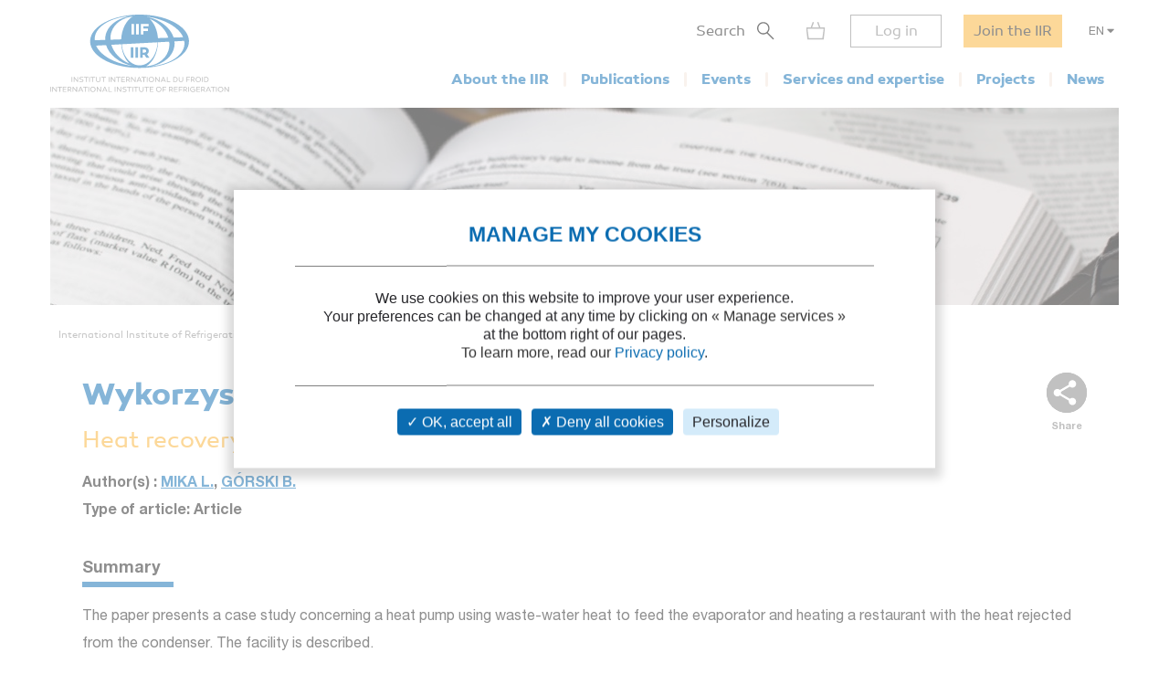

--- FILE ---
content_type: text/html; charset=utf-8
request_url: https://iifiir.org/en/fridoc/heat-recovery-using-liquid-waste-as-a-heat-source-118006
body_size: 5789
content:
<!DOCTYPE html>
<html lang="en" prefix="og: http://ogp.me/ns#">
<head>
  <link rel="icon" type="image/x-icon" href="/assets/favicon-7639562e.png" />

  <title>Heat recovery using liquid waste as a heat source. - 2001</title>
  <meta name="viewport" content="width=device-width, initial-scale=1, maximum-scale=1, user-scalable=no">
  <meta name="csrf-param" content="authenticity_token" />
<meta name="csrf-token" content="NaPNZu44gpqhvu9JDHyHqyT0jZrjX6Lr7iEi7F1Cl2CZWglF9gUwlGzW_6liOfhARb6kI3UAjscUiVIXu8xqHQ" />
  <meta name="csp-nonce" />
  <meta name="twitter:card" content="summary"><meta name="fb:app_id" content="205099199539568"><meta name="description" content="Discover Heat recovery using liquid waste as a heat source. - 2001"><meta property="og:type" content="website"><meta property="og:url" content="https://iifiir.org/en/fridoc/heat-recovery-using-liquid-waste-as-a-heat-source-118006"><meta property="og:locale" content="en_US"><meta property="og:locale:alternate" content="fr_FR"><meta property="og:image" content="https://iifiir.org/assets/pictures/iif-logo-no-text-267052e8.png"><meta property="og:image:width" content="396"><meta property="og:image:height" content="216"><meta property="og:title" content="Heat recovery using liquid waste as a heat source. - 2001"><meta property="og:description" content="Discover Heat recovery using liquid waste as a heat source. - 2001"><link rel="canonical" href="https://iifiir.org/en/fridoc/heat-recovery-using-liquid-waste-as-a-heat-source-118006"><link rel="alternate" href="https://iifiir.org/en/fridoc/heat-recovery-using-liquid-waste-as-a-heat-source-118006" hreflang="en"><link rel="alternate" href="https://iifiir.org/fr/fridoc/utilisation-de-sources-de-chaleur-recuperee-a-partir-de-dechets-liquides-118006" hreflang="fr"><link rel="alternate" href="https://iifiir.org/en/fridoc/heat-recovery-using-liquid-waste-as-a-heat-source-118006" hreflang="x-default">

  <link rel="stylesheet" href="/assets/application-6079ae5d.css" media="all" />
  <script src="/assets/application-2b2e1dbf.js"></script>


  <script>
//<![CDATA[
    var mtcaptchaConfig = {
      sitekey: 'MTPublic-ESYBfTTcE',
      lang: 'en'
    };

//]]>
</script>
  

</head>
<body id="o-ctx-notices-show" class="no-js ">
  <ul class="o-page-skip-links">
  <li class="o-page-skip-links__item">
    <a href="#o-page-header" class="o-js-focus-on">Go to menu</a>
  </li>
  <li class="o-page-skip-links__item">
    <a href="#o-page-container" class="o-js-focus-on">Go to content</a>
  </li>
  <li class="o-page-skip-links__item">
    <a href="#o-page-footer" class="o-js-focus-on">Go to footer</a>
  </li>
</ul>

  
<header id="o-page-header" class="o-main-header o-js-header ">

  <div class="o-main-header__container">
    <!-- Start LOGO -->
    <div class="o-main-header__logo">
      <a class="o-logo" href="/en">
        <picture>
          <source srcset="/assets/pictures/iif-logo-no-text-dc5b9870.svg" media="(max-width: 1023px)">
          <img alt="Iifiir" width="196" height="86" src="/assets/pictures/iif-logo-64e8b622.svg" />
        </picture>
</a>
      

      <div class="o-mobile-actions">

        <button type="button" class="o-action o-action--search o-js-header-search-form-toggle">
          <span class="o-sr-only">Search</span>
          <span><img alt="" loading="lazy" width="19" height="20" src="/assets/icons/form-search-black-8533842e.svg" /></span>
        </button>

          <div class="o-action o-action--menu o-js-header-menu-toggle" role="button" tabindex="0" aria-haspopup="true" aria-expanded="false" aria-label="Open menu">
            <div class="o-line"></div>
            <div class="o-line"></div>
            <div class="o-line"></div>
          </div>
      </div>
    </div>
    <!-- End LOGO -->

    <!-- Start CONTENT -->
    <div class="o-main-header__content">

      <div class="o-main-header__wrapper">
        <!-- Start MENU -->
        <nav class="o-menu ">
          <button type="button" class="o-header-search-btn o-js-header-search-form-open">
            <span>Search</span>
            <span class="o-header-search-btn__icon">
              <img alt="" width="19" height="20" loading="lazy" src="/assets/icons/form-search-black-8533842e.svg" />
            </span>
          </button>

            <div class="o-header-icon o-header-icon--cart o-js-header-cart">
              <div class="o-header-icon__link" data-tooltip="My cart" data-tooltip-device="desktop" data-obf="L2VuL2NhcnQ=
" role="link" tabindex="0">

  <img class="o-header-icon__img" alt="My cart" width="21" height="20" src="/assets/icons/cart-gray-2be9f5fd.svg" />
  <span class="o-header-icon__mobile-title">My cart</span>
</div>
            </div>

            <span class="o-header-bordered-btn o-header-bordered-btn--sign-in" role="link" tabindex="0" data-obf="L2VuL2F1dGgvc2lnbl9pbg==
">Log in</span>

            <a class="o-header-membership-btn" href="/en/membership">Join the IIR</a>

            <div class="o-header-simple-select o-header-simple-select--lang o-js-header-simple-select">
              <button class="o-header-simple-select__action" aria-haspopup="true" aria-expanded="false">EN</button>
              <ul class="o-header-simple-select__submenu" role="menu">
                  <li class="o-item" role="menuitem"><a class="o-action o-js-switch-locale" data-locale="fr" href="/fr/fridoc/utilisation-de-sources-de-chaleur-recuperee-a-partir-de-dechets-liquides-118006">FR</a></li>
              </ul>
            </div>

        </nav>
        <!-- End MENU -->

        <!-- Start NAV -->
        <nav class="o-nav o-js-header-nav" aria-labelledby="header-main-nav-label">
          <p id="header-main-nav-label" class="o-sr-only">Main menu</p>
          <div class="o-list">
              
<dl class="o-item">
  <dt class="o-title" tabindex="0" aria-haspopup="true" aria-expanded="false">About the IIR</dt>

  <dd class="o-submenu">
    <ul>
        <li class="o-submenu__item">
          <a class="o-submenu__action " href="/en/iir-presentation">Presentation</a>
        </li>

        <li class="o-submenu__item">
          <a class="o-submenu__action " href="/en/governance">Governance and bylaws</a>
        </li>

        <li class="o-submenu__item">
          <a class="o-submenu__action " href="/en/commissions-and-sub-commissions-of-the-iir">Commissions and sub-commissions</a>
        </li>

        <li class="o-submenu__item">
          <a class="o-submenu__action " href="/en/iir-working-groups">Working groups</a>
        </li>

        <li class="o-submenu__item">
          <a class="o-submenu__action " href="/en/more-on-country-membership">IIR Member countries</a>
        </li>
    </ul>
  </dd>
</dl>

              
<dl class="o-item">
  <dt class="o-title" tabindex="0" aria-haspopup="true" aria-expanded="false">Publications</dt>

  <dd class="o-submenu">
    <ul>
        <li class="o-submenu__item">
          <a class="o-submenu__action " href="/en/iir-technical-and-policy-briefs">IIR Technical and Policy Briefs</a>
        </li>

        <li class="o-submenu__item">
          <a class="o-submenu__action " href="/en/conference-proceedings">Proceedings of IIR conferences</a>
        </li>

        <li class="o-submenu__item">
          <a class="o-submenu__action " href="/en/international-journal-of-refrigeration-ijr">International Journal of Refrigeration</a>
        </li>

        <li class="o-submenu__item">
          <a class="o-submenu__action " href="/en/iir-books">IIR books</a>
        </li>

        <li class="o-submenu__item">
          <a class="o-submenu__action " href="/en/files-on-regulations">Files on regulations</a>
        </li>

      <li class="o-submenu__item is-highlighted">
        <a class="o-submenu__action " href="/en/fridoc">Search in FRIDOC</a>
      </li>
    </ul>
  </dd>
</dl>

              
<dl class="o-item">
  <dt class="o-title" tabindex="0" aria-haspopup="true" aria-expanded="false">Events</dt>

  <dd class="o-submenu">
    <ul>
      <li class="o-submenu__item">
        <a class="o-submenu__action " href="/en/events">Calendar</a>
      </li>
        <li class="o-submenu__item">
          <a class="o-submenu__action  " href="/en/iir-conferences-series">IIR conference series</a>
        </li>
    </ul>
  </dd>
</dl>

              
<dl class="o-item">
  <dt class="o-title" tabindex="0" aria-haspopup="true" aria-expanded="false">Services and expertise</dt>

  <dd class="o-submenu">
    <ul>
        <li class="o-submenu__item">
          <a class="o-submenu__action " href="/en/courses-and-training">Courses and training</a>
        </li>

        <li class="o-submenu__item">
          <a class="o-submenu__action " href="/en/international-dictionary-of-refrigeration">International Dictionary of Refrigeration</a>
        </li>

        <li class="o-submenu__item">
          <a class="o-submenu__action " href="/en/encyclopedia">Encyclopedia of Refrigeration</a>
        </li>

      <li class="o-submenu__item">
        <a class="o-submenu__action " href="/en/directory/experts">IIR Expertise directory</a>
      </li>

      <li class="o-submenu__item">
        <a class="o-submenu__action " href="/en/directory/laboratories">Laboratory Directory</a>
      </li>

        <li class="o-submenu__item">
          <a class="o-submenu__action " href="/en/personalised-information-searches">Personalised information searches</a>
        </li>
    </ul>
  </dd>
</dl>

              
<dl class="o-item">
  <dt class="o-title" tabindex="0" aria-haspopup="true" aria-expanded="false">Projects</dt>

    <dd class="o-submenu">
      <ul>
          <li class="o-submenu__item">
            <a class="o-submenu__action  " href="/en/iir-projects">IIR projects</a>
          </li>
          <li class="o-submenu__item">
            <a class="o-submenu__action  " href="/en/agri-cool">AGRI-COOL</a>
          </li>
          <li class="o-submenu__item">
            <a class="o-submenu__action  " href="/en/betted">BETTED</a>
          </li>
          <li class="o-submenu__item">
            <a class="o-submenu__action  " href="/en/enough">ENOUGH</a>
          </li>
          <li class="o-submenu__item">
            <a class="o-submenu__action  " href="/en/indee">INDEE+</a>
          </li>
          <li class="o-submenu__item">
            <a class="o-submenu__action  " href="/en/sophia">SophiA</a>
          </li>
          <li class="o-submenu__item">
            <a class="o-submenu__action  " href="/en/indee3-sustainable-cooling-and-heating-in-india">INDEE3</a>
          </li>
      </ul>
    </dd>
</dl>

              
<dl class="o-item">
  <dt class="o-title" tabindex="0" aria-haspopup="true" aria-expanded="false">News</dt>

  <dd class="o-submenu">
    <ul>
      <li class="o-submenu__item">
        <a class="o-submenu__action " href="/en/news/iif">IIR news</a>
      </li>
      <li class="o-submenu__item">
        <a class="o-submenu__action " href="/en/news/sectoral_intelligence">Refrigeration sector monitoring</a>
      </li>
      <li class="o-submenu__item">
        <a class="o-submenu__action " href="/en/news/release">Press releases</a>
      </li>
    </ul>
  </dd>
</dl>

          </div>
        </nav>
        <!-- End NAV -->
      </div>
    </div>
    <!-- End CONTENT -->

    <!-- Start SEARCH FORM -->
    <div class="o-header-search-form o-js-header-search-form">
      <form novalidate="novalidate" class="simple_form form-horizontal" action="/en/search" accept-charset="UTF-8" method="get">
        <div class="form-group string required _term search o-search-main-input"><label class="form-group-input"><input class="string required" placeholder="Your search" type="text" name="term" id="term" /></label></div>
        <input type="submit" name="commit" value="Search" class="o-submit o-main-btn--orange-medium" data-disable-with="Search" />
</form>      <button type="button" class="o-header-search-form__close o-js-header-search-form-close">
        <span class="o-sr-only">Fermer la recherche</span>
        <img alt="" width="23" height="23" loading="lazy" src="/assets/icons/cross-black-a7e96241.svg" />
      </button>
    </div>
    <!-- End SEARCH FORM -->

    <!-- Start ADD TO CART MODAL -->
    <div class="o-add-to-cart-modal o-js-add-to-cart-modal"></div>
    <!-- End ADD TO CART MODAL -->
  </div>

  <div class="o-main-header__overlay o-js-header-overlay"></div>

</header>


  <div id="o-page-container" class="o-page-container" role="main">
    
<div class="o-layout-1column with-small-padding">
  <div class="o-page-module-top-banner o-page-module-top-banner--fridoc"></div>
  <div class="o-main-breadcrumb">
  <ul class="o-main-breadcrumb__path">
      <li class="o-main-breadcrumb__path__item">
          <a href="https://iifiir.org/?locale=en">International Institute of Refrigeration</a>
      </li>
      <li class="o-main-breadcrumb__path__item">
          <p>Publications</p>
      </li>
      <li class="o-main-breadcrumb__path__item current">
          <p>Wykorzystanie ciepla odpadowego ze scieków.</p>
      </li>
  </ul>
</div>

</div>

<div class="o-layout-1column with-large-padding">
  <section class="o-product-module-head">
    
    <div class="o-share-btn o-js-toggle-container" data-hide-outside="true">
  <div class="o-share-btn__toggle o-js-toggle-trigger" role="button" tabindex="0" data-focus="next"><img class="o-icon" alt="" src="/assets/icons/share-gray-99807b4b.svg" /> <span>Share</span></div>
  <div class="o-share-btn__content">
    <ul class="o-list">
      <li>
        <a target="_blank" rel="nofollow" data-focus-target="" href="https://www.linkedin.com/shareArticle?mini=true&amp;url=">
          <span class="o-sr-only">LinkedIn</span>
          <i class="fab fa-linkedin-in" aria-hidden="true"></i>
</a>      </li>
      <li>
        <a target="_blank" rel="nofollow" href="https://twitter.com/intent/tweet?url=">
          <span class="o-sr-only">Twitter</span>
          <i class="fab fa-twitter" aria-hidden="true"></i>
</a>      </li>
      <li>
        <a target="_blank" rel="nofollow" href="https://www.facebook.com/sharer.php?u=">
          <span class="o-sr-only">Facebook</span>
          <i class="fab fa-facebook-f" aria-hidden="true"></i>
</a>      </li>
      <li>
        <a href="mailto:?body=Hello%2C%0A%0AThis%20content%20might%20interest%20you%20%3A%0AWykorzystanie%20ciepla%20odpadowego%20ze%20sciek%C3%B3w.%20-%20%0A%0ABest%20regards%0A&amp;subject=Wykorzystanie%20ciepla%20odpadowego%20ze%20sciek%C3%B3w.">
          <span class="o-sr-only">Email></span>
          <i class="fas fa-envelope" aria-hidden="true"></i>
</a>      </li>
      <li>
        <a rel="nofollow" class="o-js-copy-to-clipboard" data-type="url" data-message="The link was copied to the clipboard" href="#">
          <span class="o-sr-only">Link</span>
          <i class="fas fa-link" aria-hidden="true"></i>
</a>      </li>
    </ul>
  </div>
</div>


    <div class="o-product-module-head__content">
      <p class="o-product-module-head__top "></p>
          <div class="o-product-module-head__title__wrapper o-product-module-head__title__wrapper--reverse">
      <h1 class="o-product-module-head__subtitle">Heat recovery using liquid waste as a heat source.</h1>
      <h2 class="o-product-module-head__title">Wykorzystanie ciepla odpadowego ze scieków.</h2>
    </div>


      <div class="o-product-module-head__attributes">
        <p class="o-item">Author(s) : <a href="/en/fridoc?notice_search_form%5Bhasnt_documents%5D=true&amp;notice_search_form%5Bnotice_advanced_searches_attributes%5D%5B0%5D%5B_destroy%5D=false&amp;notice_search_form%5Bnotice_advanced_searches_attributes%5D%5B0%5D%5Bauthor_id%5D=23517&amp;notice_search_form%5Bnotice_advanced_searches_attributes%5D%5B0%5D%5Btype%5D=author_id#results">MIKA L.</a>, <a href="/en/fridoc?notice_search_form%5Bhasnt_documents%5D=true&amp;notice_search_form%5Bnotice_advanced_searches_attributes%5D%5B0%5D%5B_destroy%5D=false&amp;notice_search_form%5Bnotice_advanced_searches_attributes%5D%5B0%5D%5Bauthor_id%5D=23518&amp;notice_search_form%5Bnotice_advanced_searches_attributes%5D%5B0%5D%5Btype%5D=author_id#results">GÓRSKI B.</a></p>

          <p class="o-item">Type of article: Article</p>
      </div>
    </div>
  </section>

    <section class="o-product-module-section o-product-module-section--intro">
      <p class="o-product-module-section__title">Summary</p>
      <div><p>The paper presents a case study concerning a heat pump using waste-water heat to feed the evaporator and heating a restaurant with the heat rejected from the condenser. The facility is described.</p></div>
    </section>

  <div class="o-js-notice-documents">
    
  </div>

  <section class="o-product-module-section">
    <div class="o-boxes-list">
      <div class="o-main-box o-main-box--beige-light o-main-box--infos">
        <p class="o-product-module-section__title">Details</p>

        <ul class="o-attributes-list">
          <li class="o-attributes-list__item"><b>Original title: </b>
              Wykorzystanie ciepla odpadowego ze scieków.
          </li>

          <li class="o-attributes-list__item"><b>Record ID : </b>2002-2074</li>

            <li class="o-attributes-list__item"><b>Languages: </b>Polish</li>


            <li class="o-attributes-list__item"><b>Source: </b>Chlodnictwo - vol. 36 - n. 8-9</li>


          <li class="o-attributes-list__item"><b>Publication date: </b>2001</li>




            <li class="o-attributes-list__item">Document available for consultation in the library of the IIR headquarters only.</li>
        </ul>

          <br />
          <p class="o-product-module-section__title">Links</p>

          <ul class="o-attributes-list">


          </ul>

            <br />
            <a class="o-btn o-main-btn-bordered--blue-medium" href="/en/fridoc?notice_search_form%5Bexclude_ids%5D%5B%5D=118006&amp;notice_search_form%5Bhasnt_documents%5D=true&amp;notice_search_form%5Bparent_id%5D=61306">See other articles in this issue (5)</a>

            <br />
            <a class="o-btn o-main-btn-bordered--blue-medium" href="/en/fridoc/61306">See the source</a>
      </div>

      <div class="o-main-box o-main-box--beige-light o-main-box--infos">
        <p class="o-product-module-section__title">Indexing</p>

        <ul class="o-attributes-list">
          <li class="o-attributes-list__item">
            <b>Themes: </b>
            <a href="/en/search/Other%20heat-pump%20applications">Other heat-pump applications</a>;<br /><a href="/en/search/Other%20energy-saving%20and%20energy-recovery%20systems">Other energy-saving and energy-recovery systems</a>
          </li>

          <li class="o-attributes-list__item">
            <b>Keywords: </b>
            <a href="/en/search/Restaurant">Restaurant</a>; <a href="/en/search/Heat%20recovery">Heat recovery</a>; <a href="/en/search/Heat%20pump">Heat pump</a>; <a href="/en/search/Heating">Heating</a>; <a href="/en/search/Waste%20water">Waste water</a>
          </li>

        </ul>
      </div>
    </div>
  </section>
</div>

  <div class="o-notice-module-horizontal-list">
    <aside class="o-layout-col-side">
      <div class="o-side-box o-side-box--blue-medium">
        <p class="o-side-box__title">IIR recommends</p>
      </div>
    </aside>

    <main class="o-layout-col-main">
      <ul class="o-list">
        <li class="o-item">
  <a href="/en/fridoc/research-and-utilization-progress-of-intake-water-heat-exchange-130470">
    <div class="o-item__picture">
      <div class="o-bg" >
      </div>
    </div>

    <div class="o-item__body">
      <p class="o-title" data-tooltip="Research and utilization progress of intake water heat-exchange technique of sewage and surface-water source heat pump systems." data-html="true">Research and utilization progress of intake wat...</p>

<ul class="o-informations">
      <li class="o-informations__item">
        <b>Author(s) :</b> WU R., XU Y., SUN D., et al.
      </li>

    <li class="o-informations__item"><b>Date :</b> 2008/03</li>

    <li class="o-informations__item"><b>Languages :</b> Chinese</li>

    <li class="o-informations__item"><b>Source: </b> HV &amp; AC - vol. 38 - n. 209</li>


    <li class="o-informations__item"><b>Formats :</b> PDF</li>
</ul>

    </div>

    <div class="o-item__foot">
      <p class="o-simple-underlined-link with-arrow">View record</p>
    </div>
</a></li>
<li class="o-item">
  <a href="/en/fridoc/environment-friendly-heat-available-with-heat-pumps-96668">
    <div class="o-item__picture">
      <div class="o-bg" >
      </div>
    </div>

    <div class="o-item__body">
      <p class="o-title" data-tooltip="Environment-friendly heat available with heat pumps." data-html="true">Environment-friendly heat available with heat p...</p>

<ul class="o-informations">
      <li class="o-informations__item">
        <b>Author(s) :</b> GÖRICKE P.
      </li>

    <li class="o-informations__item"><b>Date :</b> 1992</li>

    <li class="o-informations__item"><b>Languages :</b> German</li>

    <li class="o-informations__item"><b>Source: </b> Elektrowärme int., A - vol. 50 - n. 2</li>


</ul>

    </div>

    <div class="o-item__foot">
      <p class="o-simple-underlined-link with-arrow">View record</p>
    </div>
</a></li>
<li class="o-item">
  <a href="/en/fridoc/research-and-development-of-the-absorption-heat-pump-system-using-a-new-97175">
    <div class="o-item__picture">
      <div class="o-bg" >
      </div>
    </div>

    <div class="o-item__body">
      <p class="o-title" data-tooltip="Research and development of the absorption heat pump system using a new working fluid." data-html="true">Research and development of the absorption heat...</p>

<ul class="o-informations">
      <li class="o-informations__item">
        <b>Author(s) :</b> NISHIYAMA N., SANAI Y., HUJIKURA K.
      </li>

    <li class="o-informations__item"><b>Date :</b> 1993/05</li>

    <li class="o-informations__item"><b>Languages :</b> Japanese</li>

    <li class="o-informations__item"><b>Source: </b> SHASE - vol. 67 - n. 5</li>


</ul>

    </div>

    <div class="o-item__foot">
      <p class="o-simple-underlined-link with-arrow">View record</p>
    </div>
</a></li>
<li class="o-item">
  <a href="/en/fridoc/use-of-waste-heat-from-a-refrigerating-plant-for-hot-water-production-122852">
    <div class="o-item__picture">
      <div class="o-bg" >
      </div>
    </div>

    <div class="o-item__body">
      <p class="o-title" data-tooltip="Abwärmenutzung einer Kälteanlage zur Warmwasserbereitung. 2. Wärmepumpen." data-html="true">Abwärmenutzung einer Kälteanlage zur Warmwasser...</p>

<ul class="o-informations">
      <li class="o-informations__item">
        <b>Author(s) :</b> PETRÁK M.
      </li>

    <li class="o-informations__item"><b>Date :</b> 2004/03</li>

    <li class="o-informations__item"><b>Languages :</b> German</li>

    <li class="o-informations__item"><b>Source: </b> KI Luft Kältetech. - vol. 40 - n. 3</li>


</ul>

    </div>

    <div class="o-item__foot">
      <p class="o-simple-underlined-link with-arrow">View record</p>
    </div>
</a></li>
<li class="o-item">
  <a href="/en/fridoc/more-reasonable-utilization-of-heat-energy-of-thermal-waters-using-heat-98226">
    <div class="o-item__picture">
      <div class="o-bg" >
      </div>
    </div>

    <div class="o-item__body">
      <p class="o-title" data-tooltip="More reasonable utilization of heat energy of thermal waters using heat pumps." data-html="true">More reasonable utilization of heat energy of t...</p>

<ul class="o-informations">
      <li class="o-informations__item">
        <b>Author(s) :</b> BARANY L., CSABA J.
      </li>

    <li class="o-informations__item"><b>Date :</b> 1992</li>

    <li class="o-informations__item"><b>Languages :</b> Hungarian</li>

    <li class="o-informations__item"><b>Source: </b> Banyasz. Kohasz. Lapok, Koolaj Foldgaz - vol. 25 - n. 12</li>


</ul>

    </div>

    <div class="o-item__foot">
      <p class="o-simple-underlined-link with-arrow">View record</p>
    </div>
</a></li>

      </ul>
    </main>
  </div>


  </div>

  <footer id="o-page-footer" class="o-main-footer">

  <!-- Start TOP -->
  <div class="o-main-footer__top">
    <div class="o-main-footer__top__container">

      <!-- Start MENU -->
      <div class="o-menu">
        <div class="o-menu__list">
          <ul>
            <li><span role="link" tabindex="0" data-obf="L2VuL2NvbnRhY3Q=
">Contact us</span></li>
            <li><a href="/en/membership">Join the IIR</a></li>
              <li><a href="/en/faq">FAQ</a></li>
              <li><a href="/en/job-vacancies">Job vacancies</a></li>
          </ul>
        </div>
      </div>
      <!-- End MENU -->

      <!-- Start CONTENT -->
      <div class="o-content">
        <div class="o-content__social">
          <p class="o-title">Follow us</p>
          <ul class="o-list">
            <li>
              <a target="_blank" rel="noopener" href="https://www.linkedin.com/company/international-institute-of-refrigeration?trk=top_nav_home">
                <span class="o-sr-only">LinkedIn</span>
                <i class="fab fa-linkedin-in" aria-hidden="true"></i>
</a>            </li>
            <li>
              <a target="_blank" rel="noopener" href="https://twitter.com/IIFIIR">
                <span class="o-sr-only">Twitter</span>
                <i class="fab fa-twitter" aria-hidden="true"></i>
</a>            </li>
            <li>
              <a target="_blank" rel="noopener" href="https://www.facebook.com/International-Institute-of-Refrigeration-IIR-205099199539568/">
                <span class="o-sr-only">Facebook</span>
                <i class="fab fa-facebook-f" aria-hidden="true"></i>
</a>            </li>
            <li>
              <a target="_blank" rel="noopener" href="https://www.youtube.com/channel/UC-Vh7mx3rO7_2Ev-22zeV5A">
                <span class="o-sr-only">Youtube</span>
                <i class="fab fa-youtube" aria-hidden="true"></i>
</a>            </li>
          </ul>
        </div>
          <div class="o-content__newsletter">
            <p class="o-title">Receive all IIR and refrigeration news in our newsletter :</p>
            <form class="simple_form o-inline-form o-js-modal-open" id="new_newsletter" novalidate="novalidate" action="/en/newsletter/new" accept-charset="UTF-8" method="get">
  <div class="o-inline-form__row">
    <div class="form-group email required newsletter_email"><label class="form-group-input"><input aria-label="Your email" class="string email required" placeholder="Your email" type="email" name="newsletter[email]" id="newsletter_email" /></label></div>
    <input type="submit" name="commit" value="Sign up" data-disable-with="Sign up" />
  </div>
</form>
          </div>
      </div>
      <!-- End CONTENT -->

    </div>
  </div>
  <!-- End TOP -->

  <!-- Start BOTTOM -->
  <div class="o-main-footer__bottom">
    <div class="o-main-footer__bottom__container">
      <ul>
        <li>IIR 2026</li>
          <li><a href="/en/legal-notice">Legal notices</a></li>
          <li><a href="/en/terms-of-service">Terms of service</a></li>
          <li><a href="/en/general-terms-and-conditions-of-sale">General terms and conditions of sale</a></li>
          <li><a class="js-privacy-policy-url" href="/en/privacy-policy">Privacy policy</a></li>
      </ul>
    </div>
  </div>
  <!-- End BOTTOM -->

</footer>

  




  <div id="o-page-loader" class="o-page-loader">
    <div class="o-content">
      <div class="o-icon">
          <div class="o-icon__dot"></div>
          <div class="o-icon__dot"></div>
          <div class="o-icon__dot"></div>
          <div class="o-icon__dot"></div>
          <div class="o-icon__dot"></div>
          <div class="o-icon__dot"></div>
      </div>
    </div>
  </div>

  <div id="o-page-modal" class="o-page-modal micromodal-slide" aria-hidden="true" data-ie-url="https://iifiir.org/en/ie_warning">
    <div class="o-page-modal__overlay" tabindex="-1" data-micromodal-close>
      <div id="o-page-modal-container" class="o-page-modal__container" role="dialog" aria-modal="true"></div>
    </div>
  </div>

  <link rel="stylesheet" href="/assets/tarteaucitron-650bb79b.css" media="all" />
  <script src="/assets/tarteaucitron-13f80aa4.js"></script>

    <script type="application/ld+json">{"@context":"http://schema.org","@type":"Article","mainEntityOfPage":"https://iifiir.org/en/fridoc/heat-recovery-using-liquid-waste-as-a-heat-source-118006","name":"Wykorzystanie ciepla odpadowego ze scieków.","image":"https://iifiir.org/assets/pictures/iif-logo-no-text-267052e8.png","genre":["Article"],"abstract":"The paper presents a case study concerning a heat pump using waste-water heat to feed the evaporator and heating a restaurant with the heat rejected from the condenser. The facility is described.","isPartOf":"Chlodnictwo - vol. 36 - n. 8-9","author":["MIKA L.","GÓRSKI B."],"inLanguage":["Polish"],"keywords":["Other heat-pump applications","Other energy-saving and energy-recovery systems","Restaurant","Heat recovery","Heat pump","Heating","Waste water"],"headline":"Wykorzystanie ciepla odpadowego ze scieków."}</script>
    <script type="application/ld+json">{"@context":"http://schema.org","@type":"WebPage","url":"https://iifiir.org/en/fridoc/heat-recovery-using-liquid-waste-as-a-heat-source-118006","name":"Heat recovery using liquid waste as a heat source. - 2001","inLanguage":"English","breadcrumb":{"@context":"http://schema.org","@type":"BreadcrumbList","itemListElement":[{"@type":"ListItem","position":1,"item":{"@id":"https://iifiir.org/?locale=en","name":"International Institute of Refrigeration"}},{"@type":"ListItem","position":2,"item":{"@id":"https://iifiir.org/en/fridoc/heat-recovery-using-liquid-waste-as-a-heat-source-118006","name":"Wykorzystanie ciepla odpadowego ze scieków."}}]},"description":"Discover Heat recovery using liquid waste as a heat source. - 2001"}</script>

  <script>
//<![CDATA[
  (function(w,d,s,l,i){w[l]=w[l]||[];w[l].push({'gtm.start':
  new Date().getTime(),event:'gtm.js'});var f=d.getElementsByTagName(s)[0],
  j=d.createElement(s),dl=l!='dataLayer'?'&l='+l:'';j.async=true;j.src=
  '//www.googletagmanager.com/gtm.js?id='+i+dl;f.parentNode.insertBefore(j,f);
  })(window,document,'script','dataLayer','GTM-WS7RNN4');

//]]>
</script>
  
</body>
</html>
